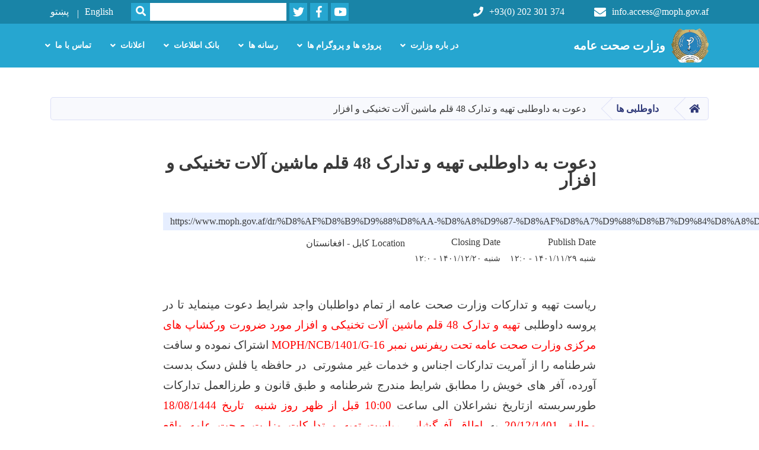

--- FILE ---
content_type: text/html; charset=UTF-8
request_url: https://www.moph.gov.af/dr/%D8%AF%D8%B9%D9%88%D8%AA-%D8%A8%D9%87-%D8%AF%D8%A7%D9%88%D8%B7%D9%84%D8%A8%DB%8C-%D8%AA%D9%87%DB%8C%D9%87-%D9%88-%D8%AA%D8%AF%D8%A7%D8%B1%DA%A9-48-%D9%82%D9%84%D9%85-%D9%85%D8%A7%D8%B4%DB%8C%D9%86-%D8%A2%D9%84%D8%A7%D8%AA-%D8%AA%D8%AE%D9%86%DB%8C%DA%A9%DB%8C-%D9%88-%D8%A7%D9%81%D8%B2%D8%A7%D8%B1
body_size: 9093
content:
<!DOCTYPE html>
<html lang="dr" dir="rtl" prefix="content: http://purl.org/rss/1.0/modules/content/  dc: http://purl.org/dc/terms/  foaf: http://xmlns.com/foaf/0.1/  og: http://ogp.me/ns#  rdfs: http://www.w3.org/2000/01/rdf-schema#  schema: http://schema.org/  sioc: http://rdfs.org/sioc/ns#  sioct: http://rdfs.org/sioc/types#  skos: http://www.w3.org/2004/02/skos/core#  xsd: http://www.w3.org/2001/XMLSchema# ">
  <head>
    <meta charset="utf-8" />
<script>(function(i,s,o,g,r,a,m){i["GoogleAnalyticsObject"]=r;i[r]=i[r]||function(){(i[r].q=i[r].q||[]).push(arguments)},i[r].l=1*new Date();a=s.createElement(o),m=s.getElementsByTagName(o)[0];a.async=1;a.src=g;m.parentNode.insertBefore(a,m)})(window,document,"script","https://www.google-analytics.com/analytics.js","ga");ga("create", "UA-131347383-1", {"cookieDomain":"auto"});ga("set", "anonymizeIp", true);ga("send", "pageview");</script>
<meta name="Generator" content="Drupal 8 (https://www.drupal.org)" />
<meta name="MobileOptimized" content="width" />
<meta name="HandheldFriendly" content="true" />
<meta name="viewport" content="width=device-width, initial-scale=1, shrink-to-fit=no" />
<meta http-equiv="x-ua-compatible" content="ie=edge" />
<link rel="alternate" hreflang="dr" href="https://www.moph.gov.af/dr/%D8%AF%D8%B9%D9%88%D8%AA-%D8%A8%D9%87-%D8%AF%D8%A7%D9%88%D8%B7%D9%84%D8%A8%DB%8C-%D8%AA%D9%87%DB%8C%D9%87-%D9%88-%D8%AA%D8%AF%D8%A7%D8%B1%DA%A9-48-%D9%82%D9%84%D9%85-%D9%85%D8%A7%D8%B4%DB%8C%D9%86-%D8%A2%D9%84%D8%A7%D8%AA-%D8%AA%D8%AE%D9%86%DB%8C%DA%A9%DB%8C-%D9%88-%D8%A7%D9%81%D8%B2%D8%A7%D8%B1" />
<link rel="canonical" href="/dr/%D8%AF%D8%B9%D9%88%D8%AA-%D8%A8%D9%87-%D8%AF%D8%A7%D9%88%D8%B7%D9%84%D8%A8%DB%8C-%D8%AA%D9%87%DB%8C%D9%87-%D9%88-%D8%AA%D8%AF%D8%A7%D8%B1%DA%A9-48-%D9%82%D9%84%D9%85-%D9%85%D8%A7%D8%B4%DB%8C%D9%86-%D8%A2%D9%84%D8%A7%D8%AA-%D8%AA%D8%AE%D9%86%DB%8C%DA%A9%DB%8C-%D9%88-%D8%A7%D9%81%D8%B2%D8%A7%D8%B1" />
<link rel="shortlink" href="/dr/node/3329" />
<link rel="revision" href="/dr/%D8%AF%D8%B9%D9%88%D8%AA-%D8%A8%D9%87-%D8%AF%D8%A7%D9%88%D8%B7%D9%84%D8%A8%DB%8C-%D8%AA%D9%87%DB%8C%D9%87-%D9%88-%D8%AA%D8%AF%D8%A7%D8%B1%DA%A9-48-%D9%82%D9%84%D9%85-%D9%85%D8%A7%D8%B4%DB%8C%D9%86-%D8%A2%D9%84%D8%A7%D8%AA-%D8%AA%D8%AE%D9%86%DB%8C%DA%A9%DB%8C-%D9%88-%D8%A7%D9%81%D8%B2%D8%A7%D8%B1" />

    <title>دعوت به داوطلبی تهیه و تدارک 48 قلم ماشین آلات تخنیکی و افزار | وزارت صحت عامه</title>
        <link rel="shortcut icon" href="/themes/custom/cyberaan/imgs/favicon.ico" type="image/x-icon"/>
    <meta name="web_author" content="Cyberaan/Trinidad Wiseman OÜ :: www.cyberaan.com :: www.twn.ee" />
    <link rel="stylesheet" href="//stackpath.bootstrapcdn.com/bootstrap/4.1.1/css/bootstrap.min.css" media="all" />
<link rel="stylesheet" href="https://moph.gov.af/sites/default/files/css/css_0r1z0JD5oKOqq_kx5foehOZ8ybbOYHSzX4A4Lc8tcYY.css?sykcdc" media="all" />
<link rel="stylesheet" href="https://use.fontawesome.com/releases/v5.0.13/css/all.css" media="all" />
<link rel="stylesheet" href="https://use.fontawesome.com/releases/v5.0.13/js/v4-shims.js" media="all" />
<link rel="stylesheet" href="https://moph.gov.af/sites/default/files/css/css_Td6ljxnxwh3qQTPU60l3Pwt0QtEzPYIYsqtVysTOy4Q.css?sykcdc" media="all" />
<link rel="stylesheet" href="https://moph.gov.af/sites/default/files/css/css_Z5jMg7P_bjcW9iUzujI7oaechMyxQTUqZhHJ_aYSq04.css?sykcdc" media="print" />
<link rel="stylesheet" href="https://moph.gov.af/sites/default/files/css/css_nBsqaSM5rvIsjRUdsGLFTH-EIigyksva94sCl9-sUuM.css?sykcdc" media="all" />

    
<!--[if lte IE 8]>
<script src="https://moph.gov.af/sites/default/files/js/js_VtafjXmRvoUgAzqzYTA3Wrjkx9wcWhjP0G4ZnnqRamA.js"></script>
<![endif]-->

    <script src="/core/assets/vendor/jquery/jquery.js"></script>
    <script src="https://code.jquery.com/ui/1.12.1/jquery-ui.js"></script>
    <link rel="stylesheet" href="https://code.jquery.com/ui/1.12.1/themes/base/jquery-ui.css">
  </head>
  <body class="layout-no-sidebars page-node-3329 path-node node--type-tender">
    <a href="#main-content" class="visually-hidden focusable skip-link">
      Skip to main content
    </a>
    
      <div class="dialog-off-canvas-main-canvas" data-off-canvas-main-canvas>
    
<header class="page-header">
      <nav class="navbar navbar-expand-lg d-block">
        <div class="container">
            

    <a href="https://www.moph.gov.af/dr" title="Home" rel="home" class="navbar-brand">
    
            
          <img src="https://moph.gov.af/sites/default/files/2022-01/emirat_logo.png" width="936" height="868" alt="" typeof="foaf:Image"/>



      
    <span class="brand-text">
            
        <p><b id="docs-internal-guid-1102848c-7fff-64da-5b83-0bf04d677ba2">وزارت صحت عامه</b></p>


      </span>
    </a>



          <button class="navbar-toggler" data-toggle="collapse" data-target="#navigation"><span class="sr-only">Toggle navigation</span><span class="navbar-toggler-icon"><i class="fas fa-bars"></i></span></button>
          </div>
        <div class="collapse navbar-collapse flex-column" id="navigation">
                                    <div class="top-navigation">
                <div class="container d-lg-flex">
                                        
    
          <ul class="nav navbar-nav contact-nav" aria-label="Contact menu">
      
            
        <li class="nav-item" role="presentation"><a class="nav-link" href="mailto:info.access@moph.gov.af"><i class="fa fa-envelope"></i>info.access@moph.gov.af</a></li>

      
            
        <li class="nav-item" role="presentation"><a class="nav-link" href="tel:+93(0) 202 301 374"><i class="fa fa-phone"></i>+93(0) 202 301 374</a></li>

      
      </ul>
      
  
                      <ul class="nav navbar-nav ml-lg-auto">
      
    
          <li class="social-wrapper">
    <ul class="nav navbar-nav social-nav"  aria-label="Social menu">
     
            
        <li role="presentation" class="nav-item"><a href="https://www.youtube.com/channel/UCkOkf87oUi_pf201G9QSD9g" class="nav-link" target="_blank"><i class="fab fa-youtube"></i><span class="sr-only">Youtube</span></a></li>

      
            
      <li role="presentation" class="nav-item"><a href="https://www.facebook.com/profile.php?id=61558743592026&amp;mibextid=ZbWKwL" class="nav-link" target="_blank"><i class="fab fa-facebook-f"></i><span class="sr-only">Facebook</span></a></li>
      
            
        <li role="presentation" class="nav-item"><a href="https://twitter.com/MoPH_afg?s=20" class="nav-link" target="_blank"><i class="fab fa-twitter"></i><span class="sr-only">Twitter</span></a></li>

      
      </ul>
      </li>
        
    
      <li class="form-wrapper">
              <form action="/dr/search" method="get" accept-charset="UTF-8" class="form-inline" aria-label="Search form">
  
            <label for="edit-keys" class="sr-only">Search</label>
                <input title="Enter the terms you wish to search for." data-drupal-selector="edit-keys" type="search" id="edit-keys" name="keys" value="" size="15" maxlength="128" class="form-control" />

                  <button data-drupal-selector="edit-submit" type="submit" id="edit-submit" value="Search" class="button js-form-submit form-submit btn btn-primary"><i class="fa fa-search"></i><span class="sr-only">Search</span></button>


</form>

      
    </li>
    
    
    <li class="langs-wrapper">
    <ul class="nav navbar-nav langs-nav" aria-label="Language menu">
          <li class="nav-item" role="presentation">
            <a href="/en/node/3329" class="language-link nav-link" hreflang="en" data-drupal-link-system-path="node/3329">English</a>
           </li><li class="nav-item" role="presentation">
            <a href="/ps/node/3329" class="language-link nav-link" hreflang="ps" data-drupal-link-system-path="node/3329">پښتو</a>
           </li>
        </ul>
  </li>
  
    </ul>
  
                                                </div>
              </div>

                        
                    
              				                <div class="main-navigation">
					        <div class="container d-lg-flex">
                                  
  <h2 class="sr-only" id="block-cyberaan-main-menu-menu">Main navigation</h2>
  

        
              <ul class="nav navbar-nav ml-auto" aria-label="Main navigation">
                    <li class="nav-item menu-item--expanded dropdown" role="presentation">
                          <a href="" class="nav-link dropdown-toggle" role="button" data-toggle="dropdown" aria-expanded="false" aria-haspopup="true" data-drupal-link-system-path="&lt;front&gt;">در باره وزارت</a>
          <div class='dropdown-menu'  role="menu">
                          <a href="/dr/%D8%AA%D8%A7%D8%B1%DB%8C%D8%AE%DA%86%D9%87-%D9%88%D8%B2%D8%A7%D8%B1%D8%AA" target="_self" class="dropdown-item" role="presentation" data-drupal-link-system-path="node/2373">تاریخچه وزارت</a>
                          <a href="/dr/%D8%B2%D9%86%D8%AF%DA%AF%DB%8C-%D9%86%D8%A7%D9%85%D9%87-%D9%88%D8%B2%DB%8C%D8%B1-%D8%B5%D8%AD%D8%AA-%D8%B9%D8%A7%D9%85%D9%87" target="_self" class="dropdown-item" role="presentation" data-drupal-link-system-path="node/4867">زندگي‌نامه وزیر صحت عامه </a>
                          <a href="/dr/%D9%85%D8%B9%DB%8C%D9%86-%D9%85%D8%A7%D9%84%DB%8C-%D9%88-%D8%A7%D8%AF%D8%A7%D8%B1%DB%8C" target="_self" class="dropdown-item" role="presentation" data-drupal-link-system-path="node/3894">معین مالی و اداری</a>
                          <a href="/dr/%D9%85%D8%B9%DB%8C%D9%86-%D8%B9%D8%B1%D8%B6%D9%87-%D8%AE%D8%AF%D9%85%D8%A7%D8%AA-%D8%B5%D8%AD%DB%8C-0" class="dropdown-item" role="presentation" data-drupal-link-system-path="node/3932">معین عرضه خدمات صحی</a>
                          <a href="/dr/%D9%85%D8%B9%DB%8C%D9%86-%D9%BE%D9%84%D8%A7%D9%86-%D9%88-%D9%BE%D8%A7%D9%84%DB%8C%D8%B3%DB%8C" class="dropdown-item" role="presentation" data-drupal-link-system-path="node/3933">معین پالیسی و پلان</a>
                          <a href="/dr/%D8%B1%DB%8C%D8%A7%D8%B3%D8%AA-%D9%87%D8%A7%DB%8C-%D8%B9%D9%85%D9%88%D9%85%DB%8C" class="dropdown-item" role="presentation" data-drupal-link-system-path="node/2939">ریاست های عمومی</a>
                          <a href="/dr/%D8%B4%D9%81%D8%A7%D8%AE%D8%A7%D9%86%D9%87%E2%80%8C%D9%87%D8%A7%DB%8C-%D9%85%D8%B1%DA%A9%D8%B2%DB%8C-%D9%88-%D9%88%D9%84%D8%A7%DB%8C%D8%AA%DB%8C-%D9%88%D8%B2%D8%A7%D8%B1%D8%AA-%D8%B5%D8%AD%D8%AA%E2%80%8C-%D8%B9%D8%A7%D9%85%D9%87" target="_self" class="dropdown-item" role="presentation" data-drupal-link-system-path="node/8369">شفاخانه‌های مرکزی و ولایتی </a>
                          <a href="/dr/%D8%AD%D8%B3%D8%A7%D8%A8-%D8%A8%D8%A7%D9%86%DA%A9%DB%8C-%D8%AC%D9%84%D8%A8-%D9%85%D8%B3%D8%A7%D8%B9%D8%AF%D8%AA-%D9%85%D8%A7%D9%84%DB%8C" target="_self" class="dropdown-item" role="presentation" data-drupal-link-system-path="node/855">حساب بانکی جلب مساعدت مالی</a>
                      </div>
              </li>
                <li class="nav-item menu-item--expanded dropdown" role="presentation">
                          <a href="/dr" class="nav-link dropdown-toggle" role="button" data-toggle="dropdown" aria-expanded="false" aria-haspopup="true" data-drupal-link-system-path="&lt;front&gt;">پروژه ها و پروگرام ها</a>
          <div class='dropdown-menu'  role="menu">
                          <a href="/dr/%D9%B0%D9%BE%D8%B1%D9%88%DA%98%D9%87-icu" target="_self" class="dropdown-item" role="presentation" data-drupal-link-system-path="node/3883">پروژه ICU</a>
                          <a href="/dr/%D8%A8%D8%B1%D9%86%D8%A7%D9%85%D9%87-%D9%85%D9%84%DB%8C-%DA%A9%D9%86%D8%AA%D8%B1%D9%88%D9%84-%D8%B3%D8%B1%D8%B7%D8%A7%D9%86" target="_self" class="dropdown-item" role="presentation" data-drupal-link-system-path="node/505">برنامه ملی کنترول سرطانی</a>
                          <a href="/dr/node/506" target="_self" class="dropdown-item" role="presentation" data-drupal-link-system-path="node/506">پروژه صحتمندی</a>
                          <a href="/dr/%DA%A9%D9%85%DA%A9-%DA%A9%D9%86%D9%86%D8%AF%D9%87-%D9%87%D8%A7-%D9%88-%D9%87%D9%85%DA%A9%D8%A7%D8%B1%D8%A7%D9%86" target="_self" class="dropdown-item" role="presentation" data-drupal-link-system-path="node/507">کمک کننده ها و همکاران</a>
                          <a href="/dr/%D9%BE%D8%B1%D9%88%DA%98%D9%87-%D8%A7%D8%B5%D9%84%D8%A7%D8%AD%D8%A7%D8%AA-%D8%B4%D9%81%D8%A7%D8%AE%D8%A7%D9%86%D9%87-%D9%87%D8%A7" target="_self" class="dropdown-item" role="presentation" data-drupal-link-system-path="node/3968">پروژه  اصلاحات شفاخانه ها</a>
                      </div>
              </li>
                <li class="nav-item menu-item--expanded dropdown" role="presentation">
                          <a href="" class="nav-link dropdown-toggle" role="button" data-toggle="dropdown" aria-expanded="false" aria-haspopup="true" data-drupal-link-system-path="&lt;front&gt;">رسانه ها</a>
          <div class='dropdown-menu'  role="menu">
                          <a href="/dr/all-news" class="dropdown-item" role="presentation" data-drupal-link-system-path="all-news">اخبار</a>
                          <a href="/dr/events" class="dropdown-item" role="presentation" data-drupal-link-system-path="events">رویداد ها</a>
                          <a href="/dr/media-gallery" class="dropdown-item" role="presentation" data-drupal-link-system-path="media-gallery">گالری  </a>
                          <a href="/dr/%D8%A7%D8%B9%D9%84%D8%A7%D9%85%DB%8C%D9%87-%D9%87%D8%A7%DB%8C-%D9%85%D8%B7%D8%A8%D9%88%D8%B9%D8%A7%D8%AA%DB%8C" class="dropdown-item" role="presentation" data-drupal-link-system-path="node/2202">اعلامیه های مطبوعاتی</a>
                          <a href="/dr/publications" target="_self" class="dropdown-item" role="presentation" data-drupal-link-system-path="publications">نشریه ها</a>
                          <a href="/dr/articles" class="dropdown-item" role="presentation" data-drupal-link-system-path="articles">پیام های صحی</a>
                          <a href="/dr/%D8%A8%D9%88%D9%84%D8%AA%D9%86-%D9%87%D9%81%D8%AA%DA%AF%DB%8C-%D9%88%D8%B2%D8%A7%D8%B1%D8%AA-%D8%B5%D8%AD%D8%AA%E2%80%8C%D8%B9%D8%A7%D9%85%D9%87" target="_self" class="dropdown-item" role="presentation" data-drupal-link-system-path="node/7265">بولتن هفتگی وزارت صحت‌عامه</a>
                          <a href="/dr" class="dropdown-item" role="presentation" data-drupal-link-system-path="&lt;front&gt;">پیام های رسمی</a>
                          <a href="/dr/%D8%B2%D9%86%D8%AF%DA%AF%DB%8C-%D9%86%D8%A7%D9%85%D9%87-%D8%B3%D8%AE%D9%86%DA%AF%D9%88" class="dropdown-item" role="presentation" data-drupal-link-system-path="node/2771">بیوگرافی سخنگو</a>
                          <a href="/en/scientific-and-research-articles" target="_self" class="dropdown-item" role="presentation">مقالات علمی و پژوهشی</a>
                      </div>
              </li>
                <li class="nav-item menu-item--expanded dropdown" role="presentation">
                          <a href="" class="nav-link dropdown-toggle" role="button" data-toggle="dropdown" aria-expanded="false" aria-haspopup="true" data-drupal-link-system-path="&lt;front&gt;">بانک اطلاعات</a>
          <div class='dropdown-menu'  role="menu">
                          <a href="/dr/%D8%A7%D8%B3%D8%AA%D8%B1%D8%A7%D8%AA%DB%8C%DA%98%DB%8C-%D9%87%D8%A7" target="_self" class="dropdown-item" role="presentation" data-drupal-link-system-path="node/508">استراتیژی ها</a>
                          <a href="/dr/%D8%B1%D9%87%D9%86%D9%85%D9%88%D8%AF-%D9%87%D8%A7" target="_self" class="dropdown-item" role="presentation" data-drupal-link-system-path="node/799">رهنمود</a>
                          <a href="/dr/%D9%82%D9%88%D8%A7%D9%86%DB%8C%D9%86-%D9%88-%D9%85%D9%82%D8%B1%D8%B1%D9%87-%D9%87%D8%A7" target="_self" class="dropdown-item" role="presentation" data-drupal-link-system-path="node/4142">قوانین و مقرره ها</a>
                          <a href="/dr/%D9%BE%D9%84%D8%A7%D9%86-%D9%87%D8%A7" target="_self" class="dropdown-item" role="presentation" data-drupal-link-system-path="node/878">پلان ها</a>
                          <a href="/en/reports-0" target="_self" class="dropdown-item" role="presentation">گزارش ها</a>
                      </div>
              </li>
                <li class="nav-item menu-item--expanded dropdown" role="presentation">
                          <a href="" class="nav-link dropdown-toggle" role="button" data-toggle="dropdown" aria-expanded="false" aria-haspopup="true" data-drupal-link-system-path="&lt;front&gt;">اعلانات</a>
          <div class='dropdown-menu'  role="menu">
                          <a href="/ps/%D8%A8%D9%88%D8%B1%D8%B3%D9%88%D9%86%D9%87" class="dropdown-item" role="presentation">بورسیه ها</a>
                          <a href="/dr/all-tenders" target="_self" class="dropdown-item" role="presentation" data-drupal-link-system-path="all-tenders">داوطلبی</a>
                          <a href="/dr/%D9%81%D9%88%D8%B1%D9%85-%D9%87%D8%A7" target="_self" class="dropdown-item" role="presentation" data-drupal-link-system-path="node/2390">فورم ها</a>
                          <a href="https://moph.gov.af/ps/%D9%BE%D8%A7%DB%8C%D9%84%DB%90" target="_self" class="dropdown-item" role="presentation">نتایج</a>
                          <a href="/dr/%DA%A9%D8%A7%D8%B1%DB%8C%D8%A7%D8%A8%DB%8C" class="dropdown-item" role="presentation" data-drupal-link-system-path="node/1692">کاریابی</a>
                      </div>
              </li>
                <li class="nav-item menu-item--expanded dropdown" role="presentation">
                          <a href="" class="nav-link dropdown-toggle" role="button" data-toggle="dropdown" aria-expanded="false" aria-haspopup="true" data-drupal-link-system-path="&lt;front&gt;">تماس با ما</a>
          <div class='dropdown-menu'  role="menu">
                          <a href="/en/contact-us" target="_self" class="dropdown-item" role="presentation">تماس با ما</a>
                          <a href="/dr/%D8%AF%D9%81%D8%AA%D8%B1-%D8%B4%DA%A9%D8%A7%DB%8C%D8%AA-%D8%B5%D8%AD%DB%8C" class="dropdown-item" role="presentation" data-drupal-link-system-path="node/3884">دفتر شکایت صحی </a>
                      </div>
              </li>
        </ul>
  


  

                                      </div>
                </div>
                                    </div>
      </nav>
      
</header>
              <main role="main">
          
          <div class="container">
              
    
            

    <ol class="breadcrumb">
                            <li class="breadcrumb-item">
          <a href="/dr"><i class="fas fa-home"></i><span class="sr-only">Home</span></a>
        </li>
                                        <li class="breadcrumb-item">
          <a href="/dr/tenders">داوطلبی ها</a>
        </li>
                                <li class="breadcrumb-item">
          <span>دعوت به داوطلبی تهیه و تدارک 48 قلم ماشین آلات تخنیکی و افزار</span>
        </li>
              </ol>

      


          </div>
              
    
            

   <section class="py-6 section-striped">
    <div class="container">
			<div class="row">
				<div class="col-xl-8 offset-xl-2">
					<article class="article">
          <h1><span class="field field--name-title field--type-string field--label-hidden">دعوت به داوطلبی تهیه و تدارک 48 قلم ماشین آلات تخنیکی و افزار</span>
</h1>
            <div class="clearfix">
							<div class="media align-items-center media-author mb-3 float-left">
                                
                <div class="media-body">
                  <strong><span class="field field--name-uid field--type-entity-reference field--label-hidden"><span lang="" about="/dr/crypto/7043" typeof="schema:Person" property="schema:name" datatype="">akbari_admin</span></span>
</strong>
                </div>
              </div>
              <div class="share-tools float-right">
                                                                  <div class="sharethis-inline-share-buttons"></div>
                  
    
            
<form action="/dr/%D8%AF%D8%B9%D9%88%D8%AA-%D8%A8%D9%87-%D8%AF%D8%A7%D9%88%D8%B7%D9%84%D8%A8%DB%8C-%D8%AA%D9%87%DB%8C%D9%87-%D9%88-%D8%AA%D8%AF%D8%A7%D8%B1%DA%A9-48-%D9%82%D9%84%D9%85-%D9%85%D8%A7%D8%B4%DB%8C%D9%86-%D8%A2%D9%84%D8%A7%D8%AA-%D8%AA%D8%AE%D9%86%DB%8C%DA%A9%DB%8C-%D9%88-%D8%A7%D9%81%D8%B2%D8%A7%D8%B1" method="post" id="shorten-current" accept-charset="UTF-8">
  
                   
<div class='share-link'>https://www.moph.gov.af/dr/%D8%AF%D8%B9%D9%88%D8%AA-%D8%A8%D9%87-%D8%AF%D8%A7%D9%88%D8%B7%D9%84%D8%A8%DB%8C-%D8%AA%D9%87%DB%8C%D9%87-%D9%88-%D8%AA%D8%AF%D8%A7%D8%B1%DA%A9-48-%D9%82%D9%84%D9%85-%D9%85%D8%A7%D8%B4%DB%8C%D9%86-%D8%A2%D9%84%D8%A7%D8%AA-%D8%AA%D8%AE%D9%86%DB%8C%DA%A9%DB%8C-%D9%88-%D8%A7%D9%81%D8%B2%D8%A7%D8%B1</div>
                  <input autocomplete="off" data-drupal-selector="form-ygteg3mlphmyu2ycwpcvciyaqdr6tpw1h-bz-ddmbs" type="hidden" name="form_build_id" value="form-YGtEG3mlpHmyu2YCWPcvCIyAqDR6TPw1H-Bz--ddMBs" class="form-control" />
<input data-drupal-selector="edit-shorten-current" type="hidden" name="form_id" value="shorten_current" class="form-control" />

</form>

      
              </div>
                          </div>
                        <div class="d-sm-flex mb-3">
            <div class="mr-3"> 
                
          <h4>Publish Date</h4>
        
              <p class="font-weight-light"><small><time datetime="2023-02-18T12:00:00Z" class="datetime">شنبه ۱۴۰۱/۱۱/۲۹ - ۱۲:۰</time>
</small></p>

          
              </div>
							<div class="mr-3"> 
                
          <h4>Closing Date</h4>
        
              <p class="font-weight-light"><small><time datetime="2023-03-11T12:00:00Z" class="datetime">شنبه ۱۴۰۱/۱۲/۲۰ - ۱۲:۰</time>
</small></p>

          
              </div>
              <div class="mr-3"> 
                
          Location
        
              کابل - افغانستان

          
              </div>
            </div>

            
            
        <p dir="RTL" style="text-align:justify; margin:0in 0in 0.0001pt"><span style="font-size:12pt"><span style="tab-stops:189.45pt right 411.1pt"><span style="direction:rtl"><span style="unicode-bidi:embed"><span style="font-family:&quot;Times New Roman&quot;,serif"><span lang="FA" style="font-size:14.0pt" xml:lang="FA"><span style="font-family:&quot;B Mitra&quot;">ریاست تهیه و تدارکات وزارت صحت عامه از تمام دواطلبان واجد شرایط دعوت مینماید تا در پروسه داوطلبی </span></span><b><span lang="PRS-AF" style="font-size:14.0pt" xml:lang="PRS-AF"><span style="font-family:&quot;B Nazanin&quot;"><span style="color:red">تهیه و تدارک </span></span></span></b><b><span dir="LTR" lang="EN-GB" style="font-size:14.0pt" xml:lang="EN-GB"><span style="color:red">48</span></span></b><b><span lang="PRS-AF" style="font-size:14.0pt" xml:lang="PRS-AF"><span style="font-family:&quot;B Nazanin&quot;"><span style="color:red"> قلم ماشین آلات تخنیکی و افزار مورد ضرورت ورکشاپ های مرکزی وزارت صحت عامه تحت ریفرنس نمبر </span></span></span></b><b><span dir="LTR" style="font-size:14.0pt"><span style="color:red">MOPH/NCB/1401/G-16</span></span></b><b> </b><span lang="FA" style="font-size:14.0pt" xml:lang="FA"><span style="font-family:&quot;B Mitra&quot;">اشتراک نموده و سافت شرطنامه را از آمریت تدارکات اجناس و خدمات غیر مشورتی  در حافظه یا فلش دسک بدست آورده، آفر های خویش را مطابق شرایط مندرج شرطنامه و طبق قانون و طرزالعمل تدارکات طورسربسته</span></span> <span lang="FA" style="font-size:14.0pt" xml:lang="FA"><span style="font-family:&quot;B Mitra&quot;">ازتاریخ نشراعلان الی ساعت</span></span> <span lang="FA" style="font-size:14.0pt" xml:lang="FA"><span style="font-family:&quot;B Mitra&quot;"><span style="color:red">10:00 قبل از ظهر روز شنبه  تاریخ 18/08/1444 مطابق 20/12/1401</span></span></span><span lang="FA" style="font-size:14.0pt" xml:lang="FA"><span style="font-family:&quot;B Mitra&quot;"> به <span style="color:red">اطاق آفرگشایی ریاست تهیه و تدارکات وزارت صحت عامه واقع چهاراهی صحت عامه</span>، ارایه نمایند. آفرهای ناوقت رسیده و انترنیتی قابل پذیرش نمی باشد.</span></span></span></span></span></span></span></p>

<p dir="RTL" style="text-align:justify; margin:0in 0in 0.0001pt"><span style="font-size:12pt"><span style="tab-stops:189.45pt right 411.1pt"><span style="direction:rtl"><span style="unicode-bidi:embed"><span style="font-family:&quot;Times New Roman&quot;,serif"><span lang="FA" style="font-size:14.0pt" xml:lang="FA"><span style="font-family:&quot;B Mitra&quot;">تضمین آفر  بصورت</span></span> <span lang="FA" style="font-size:14.0pt" xml:lang="FA"><span style="font-family:&quot;B Mitra&quot;">بانک گرنتی از یک بانک با اعتبار مبلغ </span></span><span dir="LTR" style="font-size:14.0pt"><span style="color:red">55,000</span></span><span style="font-size:14.0pt"><span style="font-family:&quot;B Mitra&quot;"><span style="color:red"> پنجاه و پنج هزار </span></span></span><span lang="FA" style="font-size:14.0pt" xml:lang="FA"><span style="font-family:&quot;B Mitra&quot;">افغانی بوده و جلسه آفرگشایی به <span style="color:red">ساعت</span></span></span> <span lang="FA" style="font-size:14.0pt" xml:lang="FA"><span style="font-family:&quot;B Mitra&quot;"><span style="color:red">10:00 قبل از ظهر روز شنبه تاریخ</span></span></span><span dir="LTR" style="font-size:14.0pt"><span style="color:red">18</span></span><span lang="FA" style="font-size:14.0pt" xml:lang="FA"><span style="font-family:&quot;B Mitra&quot;"><span style="color:red">/</span></span></span><span dir="LTR" style="font-size:14.0pt"><span style="color:red">08</span></span><span lang="FA" style="font-size:14.0pt" xml:lang="FA"><span style="font-family:&quot;B Mitra&quot;"><span style="color:red">/1444  مطابق </span></span></span><span dir="LTR" style="font-size:14.0pt"><span style="color:red">20</span></span><span lang="FA" style="font-size:14.0pt" xml:lang="FA"><span style="font-family:&quot;B Mitra&quot;"><span style="color:red">/</span></span></span><span dir="LTR" style="font-size:14.0pt"><span style="color:red">12</span></span><span lang="FA" style="font-size:14.0pt" xml:lang="FA"><span style="font-family:&quot;B Mitra&quot;"><span style="color:red">/1401 به اطاق آفرگشایی ریاست تهیه و تدارکات وزارت صحت عامه واقع چهاراهی صحت عامه</span></span></span><span lang="FA" style="font-size:14.0pt" xml:lang="FA"><span style="font-family:&quot;B Mitra&quot;">، تدویر می گردد. </span></span></span></span></span></span></span></p>


      
            
          </article>
				</div>
			</div>
		</div>
	</section>

      	<section class="py-6 section-striped">
		<div class="container">
  
    
                          <h1 class="text-uppercase text-center">داوطلبی های بیشتر</h1>
                    
            

            
                          
        <div class="row">
        

   <div class="col-lg-4">
	  <div class="card ">
      <div class="card-header">
        <div class="d-flex card-date-blue">
          <span>دوشنبه ۱۴۰۴/۱۰/۲۹ - ۱۶:۳۷</span>
          <span class="ml-auto text-right"></span>
        </div>
                  <a href="/dr/%D8%A7%D8%B9%D9%84%D8%A7%D9%86-%D8%AF%D8%B9%D9%88%D8%AA-%D8%A8%D9%87-%D8%AF%D8%A7%D9%88%D8%B7%D9%84%D8%A8%DB%8C-212" style="background-image:url(/sites/default/files/2026-01/whatsapp_image_2026-01-19_at_4.04.14_pm.jpeg);" class="card-img-top"  alt="MOPH">
          <img src="/themes/custom/cyberaan/imgs/placeholder-2x1.png" alt="Background image"></a>
                </div>
      <div class="card-body flex-grow-1">
				<h2 class="card-title"><a href="/dr/%D8%A7%D8%B9%D9%84%D8%A7%D9%86-%D8%AF%D8%B9%D9%88%D8%AA-%D8%A8%D9%87-%D8%AF%D8%A7%D9%88%D8%B7%D9%84%D8%A8%DB%8C-212"><span class="field field--name-title field--type-string field--label-hidden">اعلان دعوت به داوطلبی!</span>
</a></h2>
        <p class="card-text"> 
            
        <p dir="RTL"><span><span><span><span><span><span lang="AR-SA" lang="AR-SA" lang="AR-SA"><span><span>وزارت محترم صحت عامه از تمام داوطلبان واجد شرایط دعوت می نماید تا در پروسه داوطلبی پارکینگ شفاخانه وزیر محمد اکبرخان که  برای مدت سه سال عقد قرار داد صورت می گیرد اشتراک نموده و شرطنامه . . .</span></span></span></span></span></span></span></span></p>

      
      </div>
      <div class="card-footer d-flex">
        


  <a href="/dr/%D8%A7%D8%B9%D9%84%D8%A7%D9%86-%D8%AF%D8%B9%D9%88%D8%AA-%D8%A8%D9%87-%D8%AF%D8%A7%D9%88%D8%B7%D9%84%D8%A8%DB%8C-212" rel="tag" title="اعلان دعوت به داوطلبی!" class="card-link" hreflang="dr">بیشتر...<span class="visually-hidden"> about اعلان دعوت به داوطلبی!</span></a>  
        
      </div>
    </div>
  </div>


        

   <div class="col-lg-4">
	  <div class="card ">
      <div class="card-header">
        <div class="d-flex card-date-blue">
          <span>یکشنبه ۱۴۰۴/۱۰/۲۸ - ۱۵:۲</span>
          <span class="ml-auto text-right"></span>
        </div>
                  <a href="/dr/%D8%A7%D8%B7%D9%84%D8%A7%D8%B9%DB%8C%D9%87-%D8%AA%D8%B5%D9%85%DB%8C%D9%85-%D8%A7%D8%B9%D8%B7%D8%A7%DB%8C-%D9%82%D8%B1%D8%A7%D8%B1%D8%AF%D8%A7%D8%AF-%D9%87%D8%A7-1" style="background-image:url(https://moph.gov.af/sites/default/files/2026-01/dari_3_0.jpeg);" class="card-img-top"  alt="moph">
          <img src="/themes/custom/cyberaan/imgs/placeholder-2x1.png" alt="Background image"></a>
                </div>
      <div class="card-body flex-grow-1">
				<h2 class="card-title"><a href="/dr/%D8%A7%D8%B7%D9%84%D8%A7%D8%B9%DB%8C%D9%87-%D8%AA%D8%B5%D9%85%DB%8C%D9%85-%D8%A7%D8%B9%D8%B7%D8%A7%DB%8C-%D9%82%D8%B1%D8%A7%D8%B1%D8%AF%D8%A7%D8%AF-%D9%87%D8%A7-1"><span class="field field--name-title field--type-string field--label-hidden">اطلاعیه تصمیم اعطای قرارداد ها!</span>
</a></h2>
        <p class="card-text"> 
            
        <p dir="RTL"><span><span><span><span><span><span lang="FA" lang="FA" lang="FA"><span><span><span>بدینوسیله به تأسی از مواد قانون عقود و </span></span></span></span><span lang="AR-SA" lang="AR-SA" lang="AR-SA"><span><span><span>مراحل </span></span></span></span><span lang="PS-AF" lang="PS-AF" lang="PS-AF"><span><span><span>اجرایوي</span></span></span></span><span lang="AR-SA" lang="AR-SA" lang="AR-SA"><span><span><span> کوتاه‌</span></span></span></span> <span lang="AR-SA" lang="AR-SA" lang="AR-SA"><span><span><span>مدت این وزارت </span></span></span></span><span lang="FA" lang="FA" lang="FA"><span><span><span>به اطلاع عموم رسانیده می شود که وزارت صحت عامه در نظر دارد قرارداد های ذیل را به دا</span></span></span></span><span lang="PS-AF" lang="PS-AF" lang="PS-AF"><span><span><span>و</span></span></span></span><span lang="FA" lang="FA" lang="FA"><span><span><span>طلبان برنده آن اعطا نماید:</span></span></span></span></span></span></span></span></span></p> . . .

      
      </div>
      <div class="card-footer d-flex">
        


  <a href="/dr/%D8%A7%D8%B7%D9%84%D8%A7%D8%B9%DB%8C%D9%87-%D8%AA%D8%B5%D9%85%DB%8C%D9%85-%D8%A7%D8%B9%D8%B7%D8%A7%DB%8C-%D9%82%D8%B1%D8%A7%D8%B1%D8%AF%D8%A7%D8%AF-%D9%87%D8%A7-1" rel="tag" title="اطلاعیه تصمیم اعطای قرارداد ها!" class="card-link" hreflang="dr">بیشتر...<span class="visually-hidden"> about اطلاعیه تصمیم اعطای قرارداد ها!</span></a>  
        
      </div>
    </div>
  </div>


        

   <div class="col-lg-4">
	  <div class="card ">
      <div class="card-header">
        <div class="d-flex card-date-blue">
          <span>یکشنبه ۱۴۰۴/۱۰/۲۸ - ۱۴:۵۸</span>
          <span class="ml-auto text-right"></span>
        </div>
                  <a href="/dr/%D8%A7%D8%B9%D9%84%D8%A7%D9%86-%D8%AF%D8%B9%D9%88%D8%AA-%D8%A8%D9%87-%D8%AF%D8%A7%D9%88%D8%B7%D9%84%D8%A8%DB%8C-211" style="background-image:url(/sites/default/files/2026-01/dari_2_1.jpeg);" class="card-img-top"  alt="moph">
          <img src="/themes/custom/cyberaan/imgs/placeholder-2x1.png" alt="Background image"></a>
                </div>
      <div class="card-body flex-grow-1">
				<h2 class="card-title"><a href="/dr/%D8%A7%D8%B9%D9%84%D8%A7%D9%86-%D8%AF%D8%B9%D9%88%D8%AA-%D8%A8%D9%87-%D8%AF%D8%A7%D9%88%D8%B7%D9%84%D8%A8%DB%8C-211"><span class="field field--name-title field--type-string field--label-hidden">اعلان دعوت به داوطلبی!</span>
</a></h2>
        <p class="card-text"> 
            
        <p dir="RTL"><span><span><span><span><span><span><span lang="FA" lang="FA" lang="FA"><span><span>ریاست تدارکات وزارت صحت عامه از تمام دواطلبان واجد شرایط دعوت می نماید تا در پروسه داوطلبی پروژه های ذیل:</span></span></span></span></span></span></span></span></span></p>

<p dir="RTL"><span><span><span><span><span><span><span lang="FA" lang="FA" lang="FA"><span><span>اشتراک نموده و سافت شرطنامه را از سایت </span></span></span><span dir="LTR" lang="EN-US" lang="EN-US" lang="EN-US"><span><span>tenders.ageops.af</span></span></span><span lang="FA" lang="FA" lang="FA"><span><span> بدست آورند.</span></span></span></span></span></span></span></span></span></p>

<p dir="RTL"><span><span><span><span><span><span><span lang="FA" lang="FA" lang="FA"><span><span>داوطلبان . . .</span></span></span></span></span></span></span></span></span></p>

      
      </div>
      <div class="card-footer d-flex">
        


  <a href="/dr/%D8%A7%D8%B9%D9%84%D8%A7%D9%86-%D8%AF%D8%B9%D9%88%D8%AA-%D8%A8%D9%87-%D8%AF%D8%A7%D9%88%D8%B7%D9%84%D8%A8%DB%8C-211" rel="tag" title="اعلان دعوت به داوطلبی!" class="card-link" hreflang="dr">بیشتر...<span class="visually-hidden"> about اعلان دعوت به داوطلبی!</span></a>  
        
      </div>
    </div>
  </div>


    </div>

              
                                          <p class="text-center back-button"><a class="btn btn-link" href="/tenders"><i class="fas fa-angle-left"></i>Back to tenders</a></p>
                        

            </div>
</section>

                                                        </main>
              

  <footer class="page-footer">
    
        
                      <div class="footer-content">
              <div class="container">
                <div class="row">
                  <div class="col-lg-7 py-5">
                    <div class="row">
                              
    
    <div class="col-md-4 col-6">
          <h2>
            
        درباره ما

      </h2>
      <ul class="list-unstyled">
      
                            <li><a href="http://old.moph.gov.af/fa" target="_blank">ویب سایت قبلی</a></li>
                      <li><a href="" target="_blank">پروژه ها</a></li>
                      <li><a href="https://moph.gov.af/dr/%DA%A9%D9%85%DA%A9-%DA%A9%D9%86%D9%86%D8%AF%D9%87-%D9%87%D8%A7-%D9%88-%D9%87%D9%85%DA%A9%D8%A7%D8%B1%D8%A7%D9%86" target="_blank">دونرها و همکاران</a></li>
                      <li><a href="">پالیسی</a></li>
            
      </ul>
    </div>
    
    
    <div class="col-md-4 col-6">
          <h2>
            
        مرکز رسانه ها

      </h2>
      <ul class="list-unstyled">
      
                            <li><a href="/dr/press-release">اخبار</a></li>
                      <li><a href="/dr/evnets">رویدادها</a></li>
                      <li><a href="/dr/reports">گزارش ها</a></li>
                      <li><a href="/dr/press-release">اعلامیه های مطبوعاتی</a></li>
            
      </ul>
    </div>
    
    
    <div class="col-md-4 col-6">
          <h2>
            
        اعلانات

      </h2>
      <ul class="list-unstyled">
      
                            <li><a href="/dr/all-vacancies">کاریابی</a></li>
                      <li><a href="">نتایج</a></li>
                      <li><a href="/dr/all-tenders">داوطلبی</a></li>
                      <li><a href="/dr/%D9%81%D9%88%D8%B1%D9%85-%D9%87%D8%A7">فورم ها</a></li>
            
      </ul>
    </div>
  
  
                    </div>
                  </div>
                  <div class="col-lg-5 footer-background py-5">
                  <div class="d-flex">
                              
    
                    <a href="/dr" title="Home" rel="home" class="footer-brand">
            
            
          <img src="/sites/default/files/2022-01/emirat_logo_0.png" width="936" height="868" alt="" typeof="foaf:Image"/>



      
     <span class="brand-text">
            
        <p><b>وزارت صحت عامه</b></p>


      </span>
     </a>
        
    
          <ul class="nav ml-auto social-nav">
      
            
        <li role="presentation" class="nav-item"><a href="https://www.youtube.com/@mophafg12" class="nav-link" target="_blank"><i class="fab fa-youtube"></i><span class="sr-only">Youtube</span></a></li>

      
            
      <li role="presentation" class="nav-item"><a href="https://www.facebook.com/profile.php?id=61558743592026&amp;mibextid=ZbWKwL" class="nav-link" target="_blank"><i class="fab fa-facebook-f"></i><span class="sr-only">Facebook</span></a></li>
      
            
        <li role="presentation" class="nav-item"><a href="https://x.com/MoPH_afg?s=20" class="nav-link" target="_blank"><i class="fab fa-twitter"></i><span class="sr-only">Twitter</span></a></li>

      
            
        <li role="presentation" class="nav-item phone"><a href="tel:0202301374" class="nav-link nav-link-sm"><i class="fa fa-phone"></i>0202301374</a></li>

      
      </ul>
      
  
                  </div>
                  
                          
    
          <address>
      
            
        <p class="text-align-right"><strong>نشانی</strong>:چهار راهی صحت عامه، جاده وزیرمحمد اکبر خان، کابل، افغانستان<br />
<strong>شماره تماس</strong>: 0093202301374<br />
<strong>نشانی الکترونیکی</strong>: info.access@moph.gov.af</p>


      
      </address>
        
    
            <div class="media">
        <div class="media-left">
          
        </div>
        <div class="media-body">
          
        </div>
      </div>
  
  
                  </div>
                                  </div>
              </div>
            </div>
                    <div class="footer-copyright">
              <div class="container">
                <div class="row">
                                          
    
          <div class="col-md-7">
      
            
        <p>Copyright © 2024 | MOPH. All Rights Reserved</p>


      
    </div>
  
  
                                                        <div class="col-md-5">
                      <div class="d-md-flex">
                                          
  <h2 class="sr-only" id="block-cyberaan-footer-menu">Footer menu</h2>
  

        
                  <ul class="clearfix nav">
                            <li class="nav-item">
                    <a href="/dr/faq" class="nav-link" data-drupal-link-system-path="faq">FAQ</a>
                  </li>
            </ul>
      
  


    
    
    <ul class="nav langs-nav ml-auto" aria-label="Footer language menu">
          <li class="nav-item" role="presentation">
            <a href="/en/node/3329" class="language-link nav-link" hreflang="en" data-drupal-link-system-path="node/3329">English</a>
           </li><li class="nav-item" role="presentation">
            <a href="/ps/node/3329" class="language-link nav-link" hreflang="ps" data-drupal-link-system-path="node/3329">پښتو</a>
           </li>
        </ul>
  
  
                      </div>
                    </div>
                                                 
                </div>
              </div>
            </div>
    
  </footer>

  </div>

    
    <script type="application/json" data-drupal-selector="drupal-settings-json">{"path":{"baseUrl":"\/","scriptPath":null,"pathPrefix":"dr\/","currentPath":"node\/3329","currentPathIsAdmin":false,"isFront":false,"currentLanguage":"dr"},"pluralDelimiter":"\u0003","google_analytics":{"trackOutbound":true,"trackMailto":true,"trackDownload":true,"trackDownloadExtensions":"7z|aac|arc|arj|asf|asx|avi|bin|csv|doc(x|m)?|dot(x|m)?|exe|flv|gif|gz|gzip|hqx|jar|jpe?g|js|mp(2|3|4|e?g)|mov(ie)?|msi|msp|pdf|phps|png|ppt(x|m)?|pot(x|m)?|pps(x|m)?|ppam|sld(x|m)?|thmx|qtm?|ra(m|r)?|sea|sit|tar|tgz|torrent|txt|wav|wma|wmv|wpd|xls(x|m|b)?|xlt(x|m)|xlam|xml|z|zip"},"ajaxTrustedUrl":{"form_action_p_pvdeGsVG5zNF_XLGPTvYSKCf43t8qZYSwcfZl2uzM":true,"\/dr\/search":true},"user":{"uid":0,"permissionsHash":"352ea86602b1312c3a842483b59b588b125fc79b4967b4c344fba4b0164f0aed"}}</script>
<script src="https://moph.gov.af/sites/default/files/js/js_gI-FL6XvAkCvAyY30JusNeGMDCbvqm53ttlPVdH1FjE.js"></script>
<script src="//cdnjs.cloudflare.com/ajax/libs/popper.js/1.11.0/umd/popper.min.js"></script>
<script src="//stackpath.bootstrapcdn.com/bootstrap/4.1.1/js/bootstrap.min.js"></script>
<script src="https://moph.gov.af/sites/default/files/js/js_LdGe7yymV8I6eeYsKQuzg7bxsCzWVOU9017A08zSN6U.js"></script>
<script src="//platform-api.sharethis.com/js/sharethis.js#property=5bab7d8b83d4a800114ea956&amp;product=inline-share-buttons"></script>

  </body>
</html>
